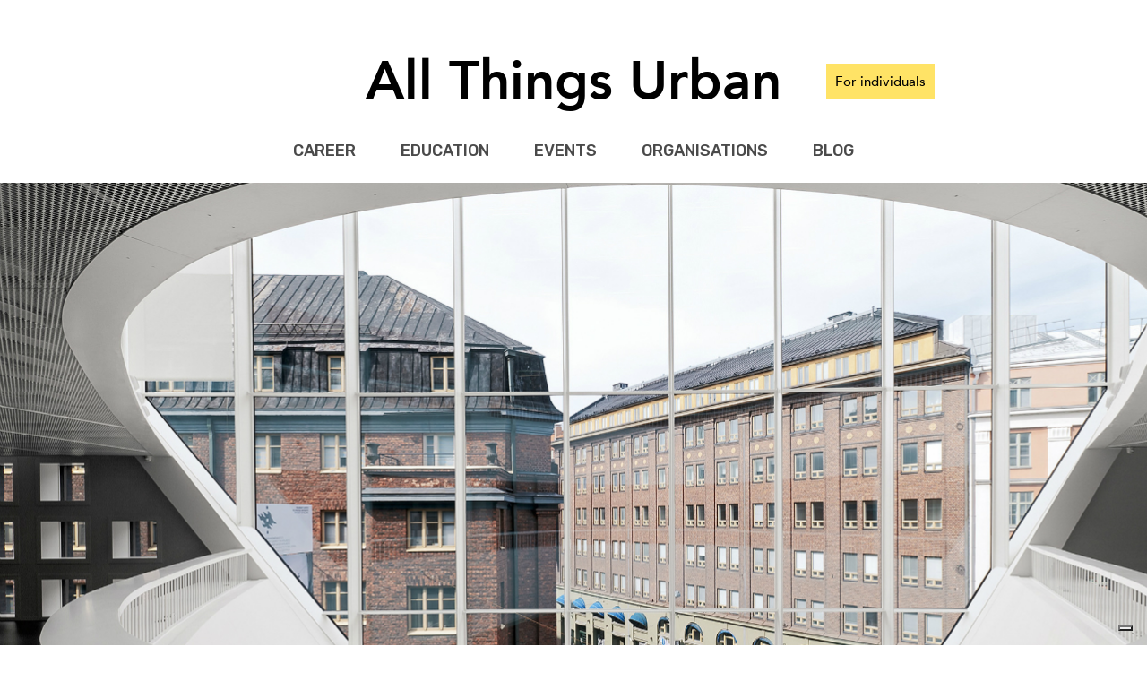

--- FILE ---
content_type: text/html; charset=utf-8
request_url: https://allthingsurban.net/organisations/23
body_size: 3857
content:



<!DOCTYPE html>
<html>

<head>
  <meta charset="utf8" />
  <title>All Things Urban - University of Helsinki</title>
  <script src="https://cdnjs.cloudflare.com/ajax/libs/jquery/3.3.1/jquery.min.js"></script>
  <link rel="shortcut icon" type="image/x-icon" href="https://allthingsurban-static.storage.googleapis.com/static/images/favicon.ico"/>
  <link rel="stylesheet" href="https://fonts.googleapis.com/css?family=Rubik:500" />
  <link rel="stylesheet" href="https://fonts.googleapis.com/css?family=Roboto:400" />
  <link rel="stylesheet" href="https://cdnjs.cloudflare.com/ajax/libs/jquery.nanoscroller/0.8.7/css/nanoscroller.min.css" />
  <link rel="stylesheet" href="https://allthingsurban-static.storage.googleapis.com/static/common.css?6" />
  
<meta property="og:title" content="University of Helsinki" />
<meta property="og:url" content="http://allthingsurban.net/organisations/23" />
<meta name="twitter:card" content="summary_large_image" />
<meta name="twitter:site" content="@allthingsurban_" />
<meta name="twitter:title" content="University of Helsinki" />
<meta name="twitter:creator" content="@allthingsurban_" />

<link rel="stylesheet" href="https://allthingsurban-static.storage.googleapis.com/static/page.css?5" />
<link rel="stylesheet" href="https://allthingsurban-static.storage.googleapis.com/static/widgets/input.css" />
<link rel="stylesheet" href="https://allthingsurban-static.storage.googleapis.com/static/widgets/password.css" />

  <link rel="stylesheet" href="https://allthingsurban-static.storage.googleapis.com/static/mobile.css?4" media="only screen and (max-device-width: 1000px)" />

  <script type="text/javascript">
  var _iub = _iub || [];
  _iub.csConfiguration = {"siteId":2980414,"cookiePolicyId":27599980,"lang":"en"};
  </script>
  <script type="text/javascript" src="https://cs.iubenda.com/autoblocking/2980414.js"></script>
  <script type="text/javascript" src="//cdn.iubenda.com/cs/gpp/stub.js"></script>
  <script type="text/javascript" src="//cdn.iubenda.com/cs/iubenda_cs.js" charset="UTF-8" async></script>
</head>
<body>
  <div id="header">
  <div id="header-row">
    <div class="header-login-controls-spacer"></div>
    <h1 id="header-title">
      <a href="/">All Things Urban</a>
    </h1>
    <div class="header-login-controls">
      
      <a href="/login?next=/organisations/23" class="header-login-button">For individuals</a>
      
    </div>
  </div>
  <div id="header-links">
    <a href="/career">Career</a>
    <a href="/education">Education</a>
    <a href="/events">Events</a>
    <a href="/organisations">Organisations</a>
    <a href="/blog">Blog</a>
  </div>
  <!--
  <div id="christmas-lights"></div>
  <div id="christmas-tree"></div>
  -->
</div>

  

<div id="page-banner" style="background-image: url(https://allthingsurban-static.storage.googleapis.com/organisations/insede2.jpg)">
  <div id="page-banner-overlay">
    <div id="page-banner-overlay-container">

      
      <div id="page-banner-logo" style="background-image: url(https://allthingsurban-static.storage.googleapis.com/organisations/hy_logo_black_cq0RPhI.png)"></div>
      

      <div id="page-banner-main">
        <div id="page-banner-row">
          <h2 id="page-banner-title">University of Helsinki</h2>
          
          
          <a href="https://allthingsurban.net/visit/organisation/www/23?" class="page-banner-social" style="background-image: url(https://allthingsurban-static.storage.googleapis.com/static/images/www-grey.png)"></a>
          
          
          
          <a href="https://allthingsurban.net/visit/organisation/facebook/23?" class="page-banner-social" style="background-image: url(https://allthingsurban-static.storage.googleapis.com/static/images/facebook-grey.png)"></a>
          
          
          
          <a href="https://allthingsurban.net/visit/organisation/linkedin/23?" class="page-banner-social" style="background-image: url(https://allthingsurban-static.storage.googleapis.com/static/images/linkedin-grey.png)"></a>
          
          
          
            <a href="/login?next=/organisations/23" class="page-banner-save page-banner-save-bigger" style="background-image: url(https://allthingsurban-static.storage.googleapis.com/static/images/heart-empty.png)" class="page-banner-save-bigger"></a>
          
          
        </div>

        

        <div class="page-banner-details desktop-only">
          
          <div class="page-banner-column">
            <div class="page-banner-labels">
              
              <div class="page-banner-label">Location</div>
              
              <div class="page-banner-label">Industry</div>
              
            </div>
            <div class="page-banner-values">
              
              <div class="page-banner-value">Helsinki</div>
              
              <div class="page-banner-value">Education</div>
              
            </div>
          </div>
          
        </div>
        <div class="page-banner-details mobile-only">
          <div class="page-banner-column">
            <div class="page-banner-labels">
              
                
                <div class="page-banner-label">Location</div>
                
                <div class="page-banner-label">Industry</div>
                
              
            </div>
            <div class="page-banner-values">
              
                
                <div class="page-banner-value">Helsinki</div>
                
                <div class="page-banner-value">Education</div>
                
              
            </div>
          </div>
        </div>
      </div>

    </div>
  </div>
</div>


<div id="page-main">

  
  
  <div class="page-section">
    <h3 class="page-section-title">
      <span>About Us</span>
    </h3>

    
    <div class="page-section-content markdown">
      The University of Helsinki is the oldest and largest institution of academic education in Finland, an international scientific community of 40,000 students and researchers. In international university rankings, the University of Helsinki typically ranks among the top 100. The University of Helsinki seeks solutions for global challenges and creates new ways of thinking for the best of humanity. Through the power of science, the University has contributed to society, education and welfare since 1640.
    </div>
    

    

    

    

    

    

    
  </div>
  
  
  
  <div class="page-section">
    <h3 class="page-section-title">
      <span>Career</span>
    </h3>

    

    

    

    

    
    <div class="page-section-item  page-section-item-overdue">
      <div class="page-section-item-header">
        <h4 class="page-section-item-title">
          <a href="/career/31">Postdoctoral Researcher</a>
        </h4>
        
        <div class="page-section-item-date">7 years ago</div>
        
      </div>
      <div class="page-section-item-main">
        <a href="/career/31" class="page-section-item-image" style="background-image: url(https://allthingsurban-static.storage.googleapis.com/jobs/kimon-maritz-183501-unsplash_small.jpg)"></a>
        <div class="page-section-item-details">
          <div class="page-section-item-labels">
            
            
            <div class="page-section-item-label">Location</div>
            
            <div class="page-section-item-label">Language</div>
            
            
            
            <div class="page-section-item-label">Level</div>
            
            <div class="page-section-item-label">Type</div>
            
            
          </div>
          <div class="page-section-item-values">
            
            
            <div class="page-section-item-value">Helsinki</div>
            
            <div class="page-section-item-value">English</div>
            
            
            
            <div class="page-section-item-value">Associate</div>
            
            <div class="page-section-item-value">Full-time</div>
            
            
          </div>
        </div>
      </div>
    </div>
    

    

    
  </div>
  
  
  
  <div class="page-section">
    <h3 class="page-section-title">
      <span>Education</span>
    </h3>

    

    

    

    

    
    <div class="page-section-item  page-section-item-overdue">
      <div class="page-section-item-header">
        <h4 class="page-section-item-title">
          <a href="/education/34">Gentrification and the Welfare City</a>
        </h4>
        
      </div>
      <div class="page-section-item-main">
        <a href="/education/34" class="page-section-item-image" style="background-image: url(https://allthingsurban-static.storage.googleapis.com/programmes/kees-streefkerk-654182-unsplash_small.jpg)"></a>
        <div class="page-section-item-details">
          <div class="page-section-item-labels">
            
            
            <div class="page-section-item-label">Dates</div>
            
            <div class="page-section-item-label">Location</div>
            
            <div class="page-section-item-label">Type</div>
            
            <div class="page-section-item-label">Language</div>
            
            
          </div>
          <div class="page-section-item-values">
            
            
            <div class="page-section-item-value">07.08.2018 - 23.08.2018</div>
            
            <div class="page-section-item-value">Helsinki</div>
            
            <div class="page-section-item-value">Summer school</div>
            
            <div class="page-section-item-value">English</div>
            
            
          </div>
        </div>
      </div>
    </div>
    

    

    
  </div>
  
  
  
  

  

</div>

  
<meta charset="utf-8">
<meta name="google-site-verification" content="+nxGUDJ4QpAZ5l9Bsjdi102tLVC21AIh5d1Nl23908vVuFHs34="/>
<div id="footer">
  <div id="footer-main">
    <div id="footer-links">
      <a data-nosnippet href="/about">About</a>
      <a href="/partners">Partners</a>
      <a href="/legal">Legal</a>
      <a href="/contact">Contact</a>
      <a href="https://promo.allthingsurban.net">Advertise with us</a>
    </div>
    <div id="footer-newsletter">
      <div id="footer-newsletter-title">Looking for opportunities in urbanism?</div>
      <div id="footer-newsletter-body">
          Subscribe for updates and get our newsletters 1-2 times / month. No spam! Only short and sweet updates from our community
          <a href="https://mailchi.mp/248657065d7d/latest-opportunities-for-urbanists-6160634?e=8b2c9d9010">(example)</a> 💛
      </div>
      <div id="footer-newsletter-form">
          <form method="get" action="https://allthingsurban.us19.list-manage.com/subscribe" target="_blank">
              <input type="hidden" name="u" value="ac363a1e5edc822c7119d3d17" />
              <input type="hidden" name="id" value="91388decea" />
              <input type="email"
                     name="EMAIL"
                     id="footer-newsletter-input"
                     placeholder="Email Address" />
              <button type="submit" id="footer-newsletter-button">Subscribe</button>
          </form>
      </div>
    </div>
    <div id="footer-social">
      <a href="https://www.linkedin.com/company/allthingsurban" style="background-image: url(https://allthingsurban-static.storage.googleapis.com/static/images/linkedin.png)" target="_new"></a>
      <a href="https://www.facebook.com/allthingsurban.net" style="background-image: url(https://allthingsurban-static.storage.googleapis.com/static/images/facebook.png)" target="_new"></a>
      <a href="https://twitter.com/allthingsurban_" style="background-image: url(https://allthingsurban-static.storage.googleapis.com/static/images/twitter.png)" target="_new"></a>
      <a href="https://www.instagram.com/allthingsurban_community/" style="background-image: url(https://allthingsurban-static.storage.googleapis.com/static/images/instagram.png)" target="_new"></a>
    </div>
  </div>
  <div class="footer-links-mobile footer-row">
    <a href="/for-employers">For employers</a>
    <a href="/about">About</a>
    <a href="/partners">Partners</a>
    <a href="/legal">Legal</a>
    <a href="/contact">Contact</a>
  </div>
  <div class="footer-row">
    <section id="footer-copyright">
      &copy; 2024 by All Things Urban
    </section>
  </div>
</div>

  <script src="https://cdnjs.cloudflare.com/ajax/libs/showdown/1.8.6/showdown.min.js"></script>
  <script src="https://cdnjs.cloudflare.com/ajax/libs/jquery.nanoscroller/0.8.7/javascripts/jquery.nanoscroller.min.js"></script>
  <script src="https://allthingsurban-static.storage.googleapis.com/static/scripts.js?5"></script>
  <!-- Google tag (gtag.js) -->
  <script async src="https://www.googletagmanager.com/gtag/js?id=G-2L94RJY6YZ"></script>
  <script>
    window.dataLayer = window.dataLayer || [];
    function gtag(){dataLayer.push(arguments);}
    gtag('js', new Date());
    gtag('config', 'G-2L94RJY6YZ');
  </script>
  <!-- Facebook Pixel Code -->
  <script>
  !function(f,b,e,v,n,t,s)
  {if(f.fbq)return;n=f.fbq=function(){n.callMethod?
  n.callMethod.apply(n,arguments):n.queue.push(arguments)};
  if(!f._fbq)f._fbq=n;n.push=n;n.loaded=!0;n.version='2.0';
  n.queue=[];t=b.createElement(e);t.async=!0;
  t.src=v;s=b.getElementsByTagName(e)[0];
  s.parentNode.insertBefore(t,s)}(window,document,'script',
  'https://connect.facebook.net/en_US/fbevents.js');
  fbq('init', '128998608511757');
  fbq('track', 'PageView');
  fbq('track', 'Lead');
  fbq('track', 'Search');
  </script>
  <noscript>
   <img height="1" width="1"
  src="https://www.facebook.com/tr?id=128998608511757&ev=PageView
  &noscript=1"/>
  </noscript>
  <!-- End Facebook Pixel Code -->
  

  
<script src="https://allthingsurban-static.storage.googleapis.com/static/widgets/input.js"></script>
<script src="https://allthingsurban-static.storage.googleapis.com/static/widgets/password.js"></script>
<script>
  $(document).ready(function() {
    var savedClass = 'page-banner-save-saved',
      activeClass = 'page-banner-save-active';
    $('.page-banner-save').click(function() {
      if ($(this).hasClass(activeClass)) {
        return;
      }
      $(this).addClass(activeClass);
      var url = $(this).hasClass(savedClass) ? '/api/v1/unsave-item' : '/api/v1/save-item';
      $.post(url, {target: $(this).data('target')}).done(function() {
        $(this).toggleClass(savedClass).removeClass(activeClass);
      }.bind(this));
    });
    var email = $('#email'),
      password = $('#password');
    email.input({email: true});
    password.password();
    $('#form').submit(function() {
      var valid = true;
      if (email.length && !email.input('validate')) {
        valid = false;
      }
      if (password.length && !password.password('validate')) {
        valid = false;
      }
      return valid;
    });
  })
</script>

  <script>
  !function (t, e, c, n) {
      var s = e.createElement(c);
      s.async = 1, s.src = 'https://scripts.claspo.io/scripts/' + n + '.js';
      var r = e.scripts[0];
      r.parentNode.insertBefore(s, r);
      var f = function () {
          f.c(arguments);
      };
      f.q = [];
      f.c = function () {
          f.q.push(arguments);
      };
      t['claspo'] = t['claspo'] || f;
  }(window, document, 'script', '2DE17E5B2A8442A285C1451458372A95');
  </script><script>claspo('init');</script>
<script defer src="https://static.cloudflareinsights.com/beacon.min.js/vcd15cbe7772f49c399c6a5babf22c1241717689176015" integrity="sha512-ZpsOmlRQV6y907TI0dKBHq9Md29nnaEIPlkf84rnaERnq6zvWvPUqr2ft8M1aS28oN72PdrCzSjY4U6VaAw1EQ==" data-cf-beacon='{"version":"2024.11.0","token":"b7fcd8d500d84ba88275c2b29a069b50","r":1,"server_timing":{"name":{"cfCacheStatus":true,"cfEdge":true,"cfExtPri":true,"cfL4":true,"cfOrigin":true,"cfSpeedBrain":true},"location_startswith":null}}' crossorigin="anonymous"></script>
</body>

</html>


--- FILE ---
content_type: text/css
request_url: https://allthingsurban-static.storage.googleapis.com/static/common.css?6
body_size: 5721
content:
/* fonts */

@font-face {
  font-family: 'Avenir';
  src: url('fonts/Avenir-Medium.woff2') format('woff2'),
       url('fonts/Avenir-Medium.woff')  format('woff');
  font-weight: normal;
  font-style: normal;
}

@font-face {
  font-family: 'Avenir';
  src: url('fonts/Avenir-MediumOblique.woff2') format('woff2'),
       url('fonts/Avenir-MediumOblique.woff') format('woff');
  font-weight: normal;
  font-style: italic;
}

@font-face {
  font-family: 'Avenir';
  src: url('fonts/Avenir-Heavy.woff2') format('woff2'),
       url('fonts/Avenir-Heavy.woff')  format('woff');
  font-weight: bold;
  font-style: normal;
}

@font-face {
  font-family: 'Avenir';
  src: url('fonts/Avenir-HeavyOblique.woff2') format('woff2'),
       url('fonts/Avenir-HeavyOblique.woff')  format('woff');
  font-weight: bold;
  font-style: italic;
}

input:-webkit-autofill,
input:-webkit-autofill:hover,
input:-webkit-autofill:focus,
input:-webkit-autofill:active,
textarea:-webkit-autofill,
textarea:-webkit-autofill:hover,
textarea:-webkit-autofill:focus,
textarea:-webkit-autofill:active,
select:-webkit-autofill,
select:-webkit-autofill:hover,
select:-webkit-autofill:focus,
select:-webkit-autofill:active {
    -webkit-box-shadow: 0 0 0px 1000px #fff inset !important;
}

/* document */

html, body {
  width: 100%;
  height: 100%;
  margin: 0;
  padding: 0;
}

h1, h2, h3, h4, h5, p {
  margin: 0;
  padding: 0;
  font-weight: normal;
}

* {
  outline: 0;
  box-sizing: border-box;
}

/* header */

#header {
  width: 100%;
  padding: 50px 20px 0 20px;
  overflow: hidden;
}

#header-row {
  display: flex;
  justify-content: space-evenly;
  align-items: center;
  white-space: nowrap;
}

#header-title {
  margin: 0 50px;
  font: bold 60px Avenir;
  text-align: center;
  white-space: nowrap;
  align-self: center;
}

#header-title a {
  color: #000;
  text-decoration: none;
}

.header-login-controls {
  width: 350px;
  flex-shrink: 1;
  font: 15px Avenir;
  align-self: center;
}

.header-login-controls-spacer {
  width: 350px;
}

@media only screen and (max-width: 1100px) {
  .header-login-controls-spacer {
    display: none;
  }
  #header-row {
    justify-content: space-between;
  }
}

.header-login-greeting {
  margin-bottom: 5px;
  word-wrap: normal;
}

.header-login-button {
  margin-right: 10px;
  padding: 10px;
  color: #000;
  text-decoration: none;
  background: #ffe366;
  transition: 0.3s;
}

@media only screen and (min-width: 900px) {
  .header-login-button {
    display: inline-block;
  }
}

@media only screen and (max-width: 899px) {
  .header-login-button {
    display: block;
    margin-bottom: 20px;
  }
}

.header-login-button:last-child {
  margin-right: 0;
}

.header-login-button:hover {
  background: #ffeea3;
}

.header-login-button-dim {
  background: #d8d8d8;
}

.header-login-button-dim:hover {
  background: #e8e8e8;
}

.header-mobile-menu-button {
  display: none;
}

#header-links {
  display: flex;
  justify-content: center;
}

#header-links a {
  margin: 25px 50px 25px 0;
  color: #4a4a4a;
  font: 18px Rubik;
  text-decoration: none;
  text-transform: uppercase;
  transition: 0.3s;
}

#header-links a:last-child {
  margin-right: 0;
}

#header-links a:hover {
  color: #4679b0;
}

#christmas-lights {
  position: absolute;
  top: 197px;
  left: 0;
  width: 100%;
  height: 20px;
  background: url('images/lights.png');
  z-index: 1;
  transition: 0.3s;
}
.christmas-lights-2 {
  background: url('images/lights2.png') !important;
}

#christmas-tree {
  position: absolute;
  top: 4px;
  left: 130px;
  width: 200px;
  height: 200px;
  background: url('images/tree.png');
  z-index: -1;
}

/* footer */

#footer {
  width: 100%;
  padding: 50px;
}

#footer-main {
  display: flex;
  justify-content: space-between;
  align-items: center;
  width: 100%;
  max-width: 1200px;
  margin: 0 auto;
}

#footer-links {

}

#footer-links a {
  display: block;
  margin-bottom: 18px;
  color: #4a4a4a;
  font: 18px Rubik;
  text-decoration: none;
  text-transform: uppercase;
  transition: 0.3s;
}

#footer-links a:last-child {
  margin-bottom: 0;
}

#footer-links a:hover {
  color: #4679b0;
}

#footer-newsletter {
}

#footer-newsletter-title {
  color: #4a4a4a;
  font: bold 35px Avenir;
}

#footer-newsletter-body {
  color: #4a4a4a;
  font: 20px Avenir;
  max-width: 700px;
}

#footer-newsletter-body a {
  color: #4a4a4a;
}

#footer-newsletter-body a:hover {
  color: #4679b0;
}

#footer-newsletter-form {
  margin-top: 15px;
}

#footer-newsletter-input {
  display: block;
  width: 360px;
  padding: 10px;
  border: 1px solid #d8d8d8;
  outline: 0;
  background: #d8d8d8;
  color: #fff;
  font: 18px Rubik;
  text-transform: uppercase;
  transition: 0.3s;
}

#footer-newsletter-input::placeholder {
  color: #fff;
}

#footer-newsletter-button {
  cursor: pointer;
  width: 200px;
  border: 0;
  outline: 0;
  margin-top: 15px;
  padding: 10px;
  color: #4a4a4a;
  background: #ffe366;
  font: 18px Rubik;
  text-align: left;
  text-transform: uppercase;
  transition: 0.3s;
}

#footer-newsletter-button:hover {
  background: #ffeea3;
}

.footer-newsletter-confirmation {
  height: 101px;
  font: 25px Avenir;
  color: #4a4a4a;
}

#footer-social {
  display: flex;
  flex-direction: column;
  align-items: flex-end;
  width: 94px;
}

#footer-social a {
  display: block;
  width: 50px;
  height: 50px;
  margin-bottom: 18px;
  background-size: cover;
  transition: 0.3s;
  cursor: pointer;
}

#footer-social a:last-child {
  margin-bottom: 0;
}

#footer-social a:hover {
  opacity: 0.6;
}

.footer-mobile-links {
  display: none;
}

#footer-copyright {
  margin-top: 70px;
  color: #4a4a4a;
  font: 18px Avenir;
  text-align: center;
}

.footer-links-mobile {
  display: none;
}

/* special */

.uppercase {
  text-transform: uppercase;
}

.crop {
  display: block;
  overflow: hidden;
}

@keyframes beat {
  30% {
    transform: scale(1.2);
  }
  50% {
    transform: scale(1);
  }
  80% {
    transform: scale(1.2);
  }
  100% {
    transform: scale(1);
  }
}

@keyframes rotate90 {
  100% {
    transform: rotate(90deg);
  }
}

@keyframes jiggle {
  33% {
    transform: rotate(-20deg);
  }
  66% {
    transform: rotate(+20deg);
  }
  100% {
    transform: rotate(0deg);
  }
}

body {
  -webkit-font-smoothing: antialiased;
}


--- FILE ---
content_type: text/css
request_url: https://allthingsurban-static.storage.googleapis.com/static/page.css?5
body_size: 9321
content:
#page-banner {
  position: relative;
  height: 755px;
  background-size: cover;
}

#page-banner-overlay {
  display: flex;
  justify-content: center;
  position: absolute;
  bottom: 0;
  width: 100%;
  padding: 35px;
  background: rgba(255, 255, 255, 0.8);
}

#page-banner-overlay-container {
  display: flex;
  align-items: center;
  width: 100%;
  max-width: 970px;
}

#page-banner-logo {
  flex-shrink: 0;
  width: 120px;
  height: 120px;
  margin-right: 50px;
  background-size: cover;
}

#page-banner-main {
  width: 100%;
}

#page-banner-row {
  display: flex;
  align-items: center;
}

#page-banner-title {
  flex-grow: 1;
  color: #000;
  font: bold 30px Avenir;
}

.page-banner-save {
  display: block;
  flex-shrink: 0;
  width: 20px;
  height: 20px;
  background-image: url('images/heart-empty.png');
  background-size: cover;
  cursor: pointer;
}

.page-banner-save:not(.page-banner-save-active):hover {
  animation-name: beat;
  animation-duration: 1s;
  animation-iteration-count: infinite;
}

.page-banner-save-active {
  background-image: url('images/spinner-red.gif') !important;
  background-repeat: no-repeat;
  background-position: center;
  background-size: 20px;
}

.page-banner-save-saved {
  background-image: url('images/heart-full.png');
}

.page-banner-save-bigger {
  width: 35px;
  height: 35px;
  margin: 3px 0 0 3px;
}

.page-banner-save-bigger.page-banner-save-active {
  background-size: 30px;
}

#page-banner-date {
  flex-shrink: 0;
  margin-left: 20px;
  color: #9b9b9b;
  font: bold 18px Avenir;
}

.page-banner-social {
  flex-shrink: 0;
  display: block;
  width: 40px;
  height: 40px;
  margin-right: 10px;
  background-size: cover;
  transition: 0.3s;
}

.page-banner-social:last-child {
  margin-right: 0;
}

.page-banner-social:hover {
  opacity: 0.6;
}

#page-banner-subtitle {
  margin: 5px 0 15px 0;
  font: 16px Rubik;
  text-transform: uppercase;
}

#page-banner-subtitle.post-subtitle {
  color: #4a4a4a;
  margin: 15px 0 0 0;
}

#page-banner-subtitle a {
  color: #4a4a4a;
  text-decoration: none;
  transition: 0.3s;
}

#page-banner-subtitle a:hover {
  color: #4679b0;
}

.page-banner-details {
  display: flex;
  margin-top: 10px;
}

.page-banner-column {
  display: flex;
  margin-right: 60px;
}

.page-banner-column:last-child {
  margin-right: 0;
}

.page-banner-labels {
  margin-right: 30px;
}

.page-banner-label {
  color: #9b9b9b;
  font: bold 18px Avenir;
}

.page-banner-values {

}

.page-banner-value {
  color: #4a4a4a;
  font: bold 18px Avenir;
  white-space: nowrap;
}

#page-main {
  display: flex;
  flex-direction: column;
  align-items: center;
  padding: 50px;
  background: #f7f7f7;
}

.page-section {
  width: 100%;
  max-width: 970px;
  margin-bottom: 50px;
}

.page-section:last-child {
  margin-bottom: 0;
}

.page-section-title {
  margin-bottom: 40px;
  color: #000;
  font: 30px Rubik;
  text-transform: uppercase;
}

.page-section-title > span {
  padding-bottom: 3px;
  border-bottom: 3px solid #ffe366;
}

.page-section-title:first-child {
  margin-top: 0;
}

.page-section-content {
  color: #000;
  font: 20px Avenir;
  line-height: 1.5;
}

.page-section-content p,
.page-section-content ul,
.page-section-content ol {
  margin-bottom: 20px;
}

.page-section-content > p:last-child,
.page-section-content > ul:last-child,
.page-section-content > ol:last-child {
  margin-bottom: 0;
}

.page-section-content a {
  color: #4a4a4a;
  transition: 0.3s;
}

.page-section-content a:hover {
  color: #4679b0;
}

.page-section-form {
  margin: 40px auto 0 auto;
  max-width: 360px;
}

.page-section-form-error {
  width: 100%;
  margin-bottom: 20px;
  color: #e77f7f;
  font: 18px Rubik;
  text-align: center;
}

.page-section-form-input-row {
  display: flex;
  align-items: center;
  margin-bottom: 15px;
  padding: 10px;
  border: 1px solid #b9b9b9;
  background: #fff;
  transition: 0.3s;
}

.page-section-form-input {
  flex-grow: 1;
  border: 0;
  outline: 0;
  font: 18px Rubik;
}

.page-section-form-input::placeholder {
  color: #b9b9b9;
  text-transform: uppercase;
}

.page-section-form-input-toggle {
  width: 60px;
  color: #9b9b9b;
  font: 15px Rubik;
  text-align: center;
  text-transform: uppercase;
  cursor: pointer;
  transition: 0.3s;
}

.page-section-form-input-toggle:hover {
  color: #b9b9b9;
}

.page-section-form-button {
  width: 100%;
  margin-top: 15px;
  padding: 10px;
  border: 0;
  outline: 0;
  color: #4a4a4a;
  font: 18px Rubik;
  text-align: center;
  text-transform: uppercase;
  background: #ffe366;
  transition: 0.3s;
  cursor: pointer;
}

.page-section-tags {

}

.page-section-tag {
  display: inline-block;
  margin: 16px 8px 0 0;
  padding: 6px 16px;
  border-radius: 20px;
  color: #4a4a4a;
  font: 14px Avenir;
  background: #d8d8d8;
}

.page-section-item {
  margin-top: 40px;
}

.page-section-item-overdue {
  opacity: 0.6;
}

.page-section-item-header {
  display: flex;
  align-items: center;
}

.page-section-item-title {
  flex-grow: 1;
  font: bold 25px Avenir;
  white-space: nowrap;
  overflow: hidden;
  text-overflow: ellipsis;
}

.page-section-item-title a {
  color: #000;
  text-decoration: none;
  transition: 0.3s;
}

.page-section-item-title a:hover {
  color: #4679b0;
}

.page-section-item-date {
  flex-shrink: 0;
  color: #9b9b9b;
  font: bold 18px Avenir;
}

.page-section-item-main {
  display: flex;
  align-items: center;
  margin-top: 20px;
}

.page-section-item-image {
  width: 190px;
  height: 100px;
  margin-right: 30px;
  transition: 0.3s;
  background-size: cover;
}

.page-section-item-image:hover {
  opacity: 0.6;
}

.page-section-item-details {
  display: flex;
}

.page-section-item-labels {
  margin-right: 30px;
}

.page-section-item-label {
  color: #9b9b9b;
  font: bold 18px Avenir;
}

.page-section-item-values {

}

.page-section-item-value {
  color: #4a4a4a;
  font: bold 18px Avenir;
  white-space: nowrap;
}

#page-button-container {
  display: flex;
  justify-content: center;
}

#page-button {
  width: 206px;
  border: 0;
  outline: 0;
  margin: 0 auto;
  padding: 10px;
  color: #4a4a4a;
  background: #ffe366;
  font: 18px Rubik;
  text-align: center;
  text-transform: uppercase;
  text-decoration: none;
  transition: 0.3s;
}

#page-button:hover {
  background: #fbeab0;
}

.page-section-icon {
  display: flex;
  align-items: center;
  margin-bottom: 50px;
}

.page-section-iconteam {
  display: flex;
  align-items: center;
  margin-bottom: 50px;
}

.page-section-icon:last-child {
  margin-bottom: 0;
}

.page-section-icon-image {
  flex-shrink: 0;
  width: 150px;
  height: 150px;
  margin-right: 50px;
  border-radius: 150px;
  background-size: cover;
  transition: 0.3s;
}

.page-section-icon-image:hover {
  opacity: 0.6;
}

.page-section-icon-main {

}

.page-section-icon-title {

}

.page-section-icon-title a {
  color: #4a4a4a;
  font: bold 25px Avenir;
  transition: 0.3s;
  text-decoration: none;
}

.page-section-icon-content a {
  color: #4a4a4a;
  transition: 0.3s;
}

.page-section-icon-content a:hover {
  color: #4679b0;
}

.page-section-icon-title a:hover {
  color: #4679b0;
}

.page-section-icon-subtitle {
  margin-top: 5px;
  color: #9b9b9b;
  font: 18px Rubik;
  text-transform: uppercase;
}

.page-section-icon-content {
  margin-top: 15px;
  font: 18px Avenir;
}

.page-section-gallery {
  display: flex;
  flex-wrap: wrap;
  align-items: flex-start;
  justify-content: flex-start;
  margin-bottom: -40px;
}

.page-section-gallery-image {
  display: block;
  flex-shrink: 0;
  width: 150px;
  height: 150px;
  margin-right: 40px;
  margin-bottom: 40px;
  background-size: contain;
  background-repeat: no-repeat;
  transition: 0.3s;
}

.page-section-gallery-image:hover {
  opacity: 0.6;
}

.post-image {
  max-width: 100%;
}

.post-image-caption {
  font: 15px Avenir;
  color: #9b9b9b;
  text-align: center;
  margin-top: -20px;
}

.post-avatar {
  float: left;
  width: 100px;
  height: 100px;
  margin: 0 30px 30px 0;
  border-radius: 200px;
}

.page-section-new-format .post-avatar {
  width: 200px;
  height: 200px;
  margin-right: 80px;
}

.page-section-new-format p:nth-child(2) {
  font-family: Roboto;
  font-style: italic;
  font-size: 25px;
  margin-bottom: 50xp;
  line-height: 30px;
}

.page-section-new-format h1 {
  clear: left;
  text-align: center;
  margin: 40px 0;
  font: bold 25px Rubik;
  text-transform: uppercase;
}

.page-section-new-format p {
  margin-bottom: 20px;
  font: normal 20px Roboto;
  line-height: 30px;
}

.post-cta {
  margin: 80px 0 60px 0;
  width: 100%;
  background-color: #fff;
  padding: 40px 85px;
}

.post-cta h1 {
  text-align: center;
  margin-bottom: 30px;
  font: bold 25px Rubik;
  text-transform: uppercase;
}

.post-cta p {
  font: normal 25px Roboto;
  text-align: center;
  color: #454545;
}

.post-cta a {
  color: #454545;
  transition: 0.3s color;
}
.post-cta a:hover {
  color: #4679b0;
}

.post-cta-form {
  display: flex;
  align-items: center;
  justify-content: center;
  margin-top: 30px;
  width: 100%;
  font: 25px Roboto;
  text-align: center;
  color: #454545;
}

.post-cta-input {
  width: 360px;
  height: 40px;
  padding: 10px;
  background-color: #d8d8d8;
  margin-right: 20px;
  border: 0;
  outline: 0;
  font: 500 18px Rubik;
}
.post-cta-input::placeholder {
  color: #ffffff;
  text-transform: uppercase;
}

.post-cta-button {
  width: 70px;
  height: 40px;
  border: 0;
  outline: 0;
  background-color: #ffe366;
  text-transform: uppercase;
  font: 500 18px Rubik;
  color: #4A4A4A;
  padding: 10px;
  cursor: pointer;
  transition: .3s background-color;
}

.post-cta-button:hover {
  background-color: #ffeea3;
}

@media only screen and (min-width: 900px) {
  .desktop-only {
    display: flex;
  }
  .mobile-only {
    display: none !important;
  }
}
@media only screen and (max-width: 899px) {
  .desktop-only {
    display: none !important;
  }
  .mobile-only {
    display: flex;
  }
}


--- FILE ---
content_type: text/css
request_url: https://allthingsurban-static.storage.googleapis.com/static/mobile.css?4
body_size: 84
content:
#header-links a {
  margin: 25px 3vw 25px 0;
  color: #4a4a4a;
  font: 3.2vw Rubik;
  text-decoration: none;
  text-transform: uppercase;
  transition: 0.3s;
  flex-grow: 1;
}

#header-title {
  margin: 0 0;
}

#header-links:last-child {
  margin-right: 0;
}

#header-links {
  margin: 20px 0 25px;
}

.header-login-controls {
  font: 2.6vw Avenir;
  width: 42vw;
}

.header-login-controls-spacer {
  display: none;
}

.list-container {
  flex-direction: column;
}

.search-section {
  width: 100%;
}

.search-section .checkbox-item {
  font-size: 2vw;
}

#search {
  display: none;
}

.list {
  padding: 50px 20px;
}

.search-toggle-button {
  display: block;
}